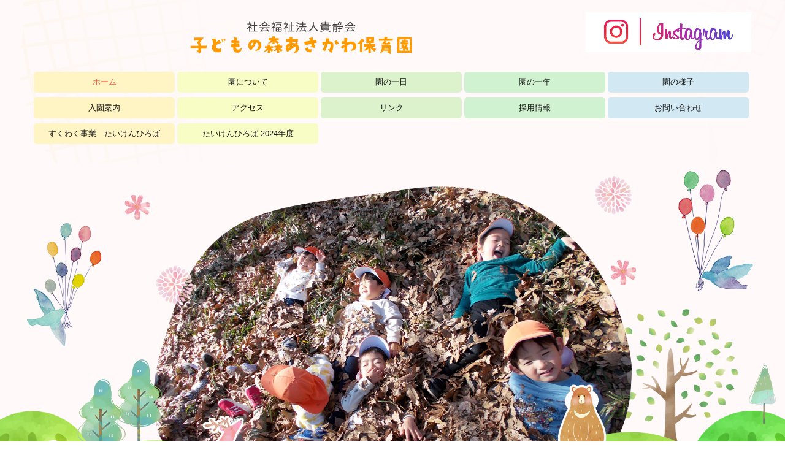

--- FILE ---
content_type: text/html; charset=utf-8
request_url: https://www.k-asakawa.org/home
body_size: 9687
content:
<!DOCTYPE html><!--[if lt IE 7]>      <html class="no-js lt-ie10 lt-ie9 lt-ie8 lt-ie7"> <![endif]--><!--[if IE 7]>         <html class="no-js lt-ie10 lt-ie9 lt-ie8"> <![endif]--><!--[if IE 8]>         <html class="no-js lt-ie10 lt-ie9"> <![endif]--><!--[if IE 9]>         <html class="no-js lt-ie10"> <![endif]--><!--[if(gt IE 9)|!(IE)]><!--><html class="no-js" lang="ja"><!--<![endif]--><head>
<style>

    .default-font-Gothic {
      font-family: メイリオ, Meiryo, ヒラギノ角ゴ Pro W3, Hiragino Kaku Gothic Pro, Osaka, ＭＳ Ｐゴシック, sans-serif;
    }
    .slider-wrapper.default-font-Gothic .nivo-caption {
      font-family: メイリオ, Meiryo, ヒラギノ角ゴ Pro W3, Hiragino Kaku Gothic Pro, Osaka, ＭＳ Ｐゴシック, sans-serif;
    }
  

    .default-font-MingDynastyBody {
      font-family: ヒラギノ明朝 Pro W6, Hiragino Mincho Pro, HGS明朝E, ＭＳ Ｐ明朝, serif;
    }
    .slider-wrapper.default-font-MingDynastyBody .nivo-caption {
      font-family: ヒラギノ明朝 Pro W6, Hiragino Mincho Pro, HGS明朝E, ＭＳ Ｐ明朝, serif;
    }
  

    .default-font-RoundLetters {
      font-family: Lucida Grande, segoe UI, ヒラギノ丸ゴ ProN W4, Hiragino Maru Gothic Pro, HG丸ゴシックM-PRO, HGMaruGothicMPRO, メイリオ, Meiryo, Verdana, Arial, sans-serif;
    }
    .slider-wrapper.default-font-RoundLetters .nivo-caption {
      font-family: Lucida Grande, segoe UI, ヒラギノ丸ゴ ProN W4, Hiragino Maru Gothic Pro, HG丸ゴシックM-PRO, HGMaruGothicMPRO, メイリオ, Meiryo, Verdana, Arial, sans-serif;
    }
  

    .default-font-SemiCursiveScript {
      font-family: HG行書体, HGP行書体, cursive;
    }
    .slider-wrapper.default-font-SemiCursiveScript .nivo-caption {
      font-family: HG行書体, HGP行書体, cursive;
    }
  

    .default-font-SansSerif {
      font-family: Helvetica Neue, Helvetica, Arial, sans-serif;
    }
    .slider-wrapper.default-font-SansSerif .nivo-caption {
      font-family: Helvetica Neue, Helvetica, Arial, sans-serif;
    }
  

    .default-font-Serif {
      font-family: Times New Roman, Times, serif;
    }
    .slider-wrapper.default-font-Serif .nivo-caption {
      font-family: Times New Roman, Times, serif;
    }
  

    .default-font-Monospace {
      font-family: Courier, monospace;
    }
    .slider-wrapper.default-font-Monospace .nivo-caption {
      font-family: Courier, monospace;
    }
  

    .default-font-Cursive {
      font-family: Zapf Chancery, cursive;
    }
    .slider-wrapper.default-font-Cursive .nivo-caption {
      font-family: Zapf Chancery, cursive;
    }
  
</style>


  <meta charset="utf-8">
  <meta http-equiv="X-UA-Compatible" content="IE=edge,chrome=1">
      

      <link rel='shortcut icon' href='/library/649e8ecef684400161da56d8/favicon/64ae33db8e3c75291984ad1a/favicon.ico?v=1689812386265'>
                            	<link rel='apple-touch-icon' href='/library/649e8ecef684400161da56d8/favicon/64ae33db8e3c75291984ad1a/webclip.png?v=1689812386265'>

  <title>東京都日野市の社会福祉法人貴静会　子どもの森あさかわ保育園</title>
  <meta name="description" content="東京都日野市の社会福祉法人貴静会子どもの森あさかわ保育園です。子どもたちの「今」の気持ちを明るく大切にする保育をしていきます。">
  <meta name="keywords" content="東京都、日野市、保育園、万願寺、幼稚園、貴静会、園児たちの1日、年間行事、保育士、採用">
  <meta name="viewport" content="width=device-width">
  <link id="base-css" rel="stylesheet" href="/design/css/base.css?v=8.4.0">
  
  <link id="common-css" rel="stylesheet" href="/design/css/common.css?v=8.4.0"><link id="ad-css" rel="stylesheet" href="/design/css/ad.css?v=8.4.0">
  <link id="layout-css" rel="stylesheet" href="/design/layoutB-max-sp/css/layout.css?v=8.4.0">
  <link id='global-navi-G003' rel='stylesheet' href='/design/css/global-navi/global-navi-G003.css'/><link id='footer-010' rel='stylesheet' href='/design/css/footer/footer-010.css'/><link id='heading-A010' rel='stylesheet' href='/design/css/heading/heading-A010.css'/><link id='bnr-005' rel='stylesheet' href='/design/css/bnr/bgwhole-textwhole_005.css'/><link id='bnr-A011' rel='stylesheet' href='/design/css/bnr/bgwhole-textleft_A011.css'/><link id='bnr-001' rel='stylesheet' href='/design/css/bnr/bgwhole-textwhole_001.css'/>
<link rel='stylesheet' id='site-width-wide-css' href='/design/css/site-width-wide.css'>
<style id='cms-bg-style' type='text/css'>
div.bg-color {background-color: #fff9f9;}
div.bg-img {background-image: url(/library/649e8ecef684400161da56d8/64ba32299a41431218cb9384.png);
}
</style>
<style id='cms-bg-mainvisual-style' type='text/css'>
.mvbg-color {background-color: #ffeff0;}
</style>
<style id='cms-other-style' type='text/css'>
footer {
                      background-color: rgba(250,250,144, 0.3); padding: 20px 1% 10px;
}
</style>
<style id='cms-color-style' type='text/css'>
div.outer { color: #333333; }
div.outer a { color: #FF9900; }
div.outer a:hover { color: #ffd89e; }
[data-module-type*=editable] table th { background-color: #FF9900; color: #ffffff; }
[data-module-type*=editable] table td { background-color: #ffffff; color: #333333; }
[data-module-type*=editable] .table-bordered th,
                        [data-module-type*=editable] .table-bordered td { border: 1px solid #ffffff; }
                        [data-module-type*=editable] .table-bordered tbody:first-child tr:first-child th,
                        [data-module-type*=editable] .table-bordered tbody:first-child tr:first-child td { border-top: 1px solid #ffffff; }
                        [data-module-type*=editable] .table-underline th,
                        [data-module-type*=editable] .table-underline td { border-bottom: 1px solid #ffffff; }
[data-module-type*=editable] hr { border-top: 1px solid #ffffff; }
[data-module-type*=calendar] table th { color: #ffffff; }[data-module-type*=calendar] table th { background-color: #5E5E5E; }[data-module-type*=calendar] table td:not(:has(.holiday)) { color: #333333; }[data-module-type*=calendar] .calendar-table tbody tr.cl-day-status td .cl-day.holiday { color: #FE3E44; }[data-module-type*=calendar] .calendar-table tbody tr.cl-day-status td .cl-day.sunday { color: #FE3E44; }[data-module-type*=calendar] table.calendar-table thead tr.day-of-week th { border-bottom-color: #cccccc; }[data-module-type*=calendar] table.calendar-table tbody tr.cl-day-status td { border-color: #cccccc; }[data-module-type*=calendar] .ex-column { color: #333333; }[data-module-type*=calendar] .ex-column { background-color: #ffffff; }div#g-translate-wrap { background-color: #fef6f6; }
div#g-translate-title { color: #333333; }
ol#breadcrumb li { color: #333333; }
ol#breadcrumb li a { color: #ed83a2; }
ol#breadcrumb li a:hover { color: #a9a9a9; }
</style>
<style id='cms-header-footer-style' type='text/css'>
header div#header-logo a { color: #fa9090;}
header div#header-logo a:hover { color: #fa9090;}
header div.area-text-h1 { color: #333333;}
footer [data-module-type=footer-logo] a { color: #fa9090;}
footer [data-module-type=footer-logo] a:hover { color: #fa9090;}
footer ul#footer-link-list li a { color: #333333;}
footer ul#footer-link-list li a:hover { color: #ed83a2;}
footer address#footer-copyright { color: #909090; text-align: right;}
</style>

<link id="print-css" rel="stylesheet" href="/design/css/print.css?v=8.4.0" media="print">
  <script id="base-js" src="/design/js/base.js?v=8.4.0"></script>



      <script type='text/javascript'>
        var T2P_siteKey = 'k-asakawa';
        var T2P_pagePath = 'home';
        var _snaq = _snaq || [];
        var hostname = location.host
        _snaq.push(['setCollectorUrl', hostname + '/tracker']);
        _snaq.push(['setAppId', 'k-asakawa:home']);
        _snaq.push(['setCookieDomain', '']);
        _snaq.push(['trackPageView']);

        (function() {
          var sp = document.createElement('script'); sp.type = 'text/javascript'; sp.async = true; sp.defer = true;
          sp.src = '/common/sp.js';
          var s = document.getElementsByTagName('script')[0]; s.parentNode.insertBefore(sp, s);
        })();
        </script>
  


</head>
<body data-font="timezone" data-timezone="ja">



  <div id="g-translate-wrap" class="g-translate-simple clearfix"><div id="container-g-translate" class="g-container" style="display:none;">
                                      <script>
                                        changeClass();
                                        function changeClass() {
                                          var element = document.getElementById("container-g-translate");
                                          var parent = element.parentNode;
                                          parent.className = "g-translate-hidden clearfix";
                                        }
                                      </script>
                                    </div>
  </div>
  
<div id='bg-color-pat' class='bg-color  '></div>
<div id='bg-img' class='bg-img bg-tile bg-position-center-top'><div id='bg-img-color-pat' class='bg-img-color-pat   '></div></div>




<div id="outer" class="outer">
    <div id="wrapper" class="wrapper">
      <div id="container" class="layout-max-mainvisual container-size-wide">
        <div class="container">
          <div class="header-wrap">
            <header data-pc-fixed="0" data-mobile-fixed="0">
              <!--▼スマートフォン用メニュー-->
              <div class="visible-phone">
                <div class="navbar">
                  <!-- ▼ボタン -->
                  <a class="btn btn-navbar " data-toggle="collapse" data-target=".nav-collapse"><img src="/design/images/common/btn-sp-menu.png" alt="MENU"></a>
                  <!-- ▲ボタン -->
                  <div class="container">
                    <div class="nav-collapse collapse">
                      <nav class="global-nav-side-G003-colorful" style="">
                        <ul id="global-nav-s"><li class="active"><a href="https://www.k-asakawa.org/home">ホーム</a></li>
<li><a href="https://www.k-asakawa.org/about">園について</a></li>
<li><a href="https://www.k-asakawa.org/day">園の一日</a></li>
<li><a href="https://www.k-asakawa.org/year">園の一年</a></li>
<li><a href="https://www.k-asakawa.org/blog">園の様子</a></li>
<li><a href="https://www.k-asakawa.org/guideline">入園案内</a></li>
<li><a href="https://www.k-asakawa.org/access">アクセス</a></li>
<li><a href="https://www.k-asakawa.org/link">リンク</a></li>
<li><a href="https://www.k-asakawa.org/recruit">採用情報</a></li>
<li><a href="https://www.k-asakawa.org/form/k-asakawa/contact">お問い合わせ</a></li>
<li><a href="https://www.k-asakawa.org/20250217131209">すくわく事業　たいけんひろば</a></li>
<li><a href="https://www.k-asakawa.org/20250530145636">たいけんひろば 2024年度</a></li>
</ul>
                      </nav>
                    </div>
                  </div>
                </div>
              </div>
              <!--▲スマートフォン用メニュー-->
              <div class="row-fluid">
                <div class="area-text-h1 text-h1-upper" data-role="content-h1-upper"><div class="text-align-h1"></div></div>
                <div class="header-inner clearfix" data-role="header"><div class=" span9" data-module-type="cell"><div class="header-inner-content" data-module-type="header-logo">
                        <div id="header-logo" class="site-name logo-center" data-align="center" data-param="社会福祉法人貴静会子どもの森あさかわ保育園"><h1><a href="https://www.k-asakawa.org/"><img src="/library/649e8ecef684400161da56d8/6553549eb64bb31b19a58063.png" alt="社会福祉法人貴静会子どもの森あさかわ保育園"></a></h1></div>
                      </div></div><div class=" span3" data-module-type="cell"><div class="header-inner-content" data-module-type="image-editable"><div data-layout="1"><div><a ondragstart="return false;" data-page-id="" data-file-download="" target="_blank" href="https://www.instagram.com/asakawahoikuenn/"><img src="/library/649e8ecef684400161da56d8/68dca8d9ff035b31e277002d.jpg" unselectable="on" oncontextmenu="return false;" ondragstart="return false;" onselectstart="return false;" class="" title="" alt=""></a></div> </div> </div></div></div>
                <div class="area-text-h1 text-h1-bottom" data-role="content-h1-bottom"><div class="text-align-h1"></div></div>
              </div>
            </header>
          </div>
          <div class="row global-nav-upper-wrap">
            <div class="span12">
              <nav class="hidden-phone global-nav-upper-G003-colorful global-nav-upper-item5" style="">
                <ul id="global-nav" class="global-nav-upper "><li class='active'><a href='https://www.k-asakawa.org/home' >ホーム</a></li>
<li><a href='https://www.k-asakawa.org/about' >園について</a></li>
<li><a href='https://www.k-asakawa.org/day' >園の一日</a></li>
<li><a href='https://www.k-asakawa.org/year' >園の一年</a></li>
<li><a href='https://www.k-asakawa.org/blog' >園の様子</a></li>
<li><a href='https://www.k-asakawa.org/guideline' >入園案内</a></li>
<li><a href='https://www.k-asakawa.org/access' >アクセス</a></li>
<li><a href='https://www.k-asakawa.org/link' >リンク</a></li>
<li><a href='https://www.k-asakawa.org/recruit' >採用情報</a></li>
<li><a href='https://www.k-asakawa.org/form/k-asakawa/contact' >お問い合わせ</a></li>
<li><a href='https://www.k-asakawa.org/20250217131209' >すくわく事業　たいけんひろば</a></li>
<li><a href='https://www.k-asakawa.org/20250530145636' >たいけんひろば 2024年度</a></li>
</ul>
              </nav>
            </div>
          </div>
          <!-- パンくずリストここから -->
          <div class="row breadcrumb-wrap">
            <div class="span12">
              
    <ol id="breadcrumb" itemscope itemtype="http://schema.org/BreadcrumbList" style='display:none;'>
      <li itemprop="itemListElement" itemscope="" itemtype="http://schema.org/ListItem">
        <span itemprop="name">ホーム</span>
        <meta itemprop="position" content="1">
      </li>
    </ol>
  
            </div>
          </div>
          <!-- パンくずリストここまで -->
          <div class="row socialbar-upper-wrap">
            <div class="span12">
              <div id='socialbar' class='off' style='display:none;'><ul id='snsbar'><li class='fb-btn'>
    <div class="fb-like" data-href="https://www.k-asakawa.org/home" data-width="50" data-layout="button_count" data-show-faces="false" data-send="false"></div>
  </li><li class='tw-btn'>
    <a href="https://twitter.com/share" class="twitter-share-button" data-lang="ja" data-count="none" data-url="https://www.k-asakawa.org/home">ツイート</a>
  </li></ul>
    <!-- twitter -->
    <script>!function(d,s,id){var js,fjs=d.getElementsByTagName(s)[0],p=/^http:/.test(d.location)?'http':'https';if(!d.getElementById(id)){js=d.createElement(s);js.id=id;js.src=p+'://platform.twitter.com/widgets.js';fjs.parentNode.insertBefore(js,fjs);}}(document, 'script', 'twitter-wjs');</script>

    <!-- facebook -->
    <script>
      var FbResource = {
        fbAppId:"450106218517457",
        fbVersion:"v2.5",
        FBinit:function(){
          FB.init({
            appId:FbResource.fbAppId,
            xfbml:true,
            version:FbResource.fbVersion
          })
        }
      };
      (function(d, s, id) {
        var version = FbResource.fbVersion;
        var appId = FbResource.fbAppId;
        var js, fjs = d.getElementsByTagName(s)[0];
        if (d.getElementById(id)) return;
        js = d.createElement(s); js.id = id;
        js.src = "//connect.facebook.net/ja_JP/sdk.js#xfbml=1&appId="+appId+"&version="+version;
        fjs.parentNode.insertBefore(js, fjs);
      }(document, 'script', 'facebook-jssdk'));
    </script>

    <style>
      ul#snsbar {
        list-style: none;
        margin: 0;
        padding: 0;
      }
      ul#snsbar:after {
        content: " ";
        display: block;
        clear: both;
      }
      ul#snsbar li {
        float: left;
        margin: 0;
        padding: 0;
        margin-right: 10px;
        height: 30px;
      }
      ul#snsbar .pluginCountButton {
        display: none;
      }
      ul#snsbar iframe.twitter-share-button {
        width: 90px !important;
        visibility: visible !important;
        position: static !important;
        height: 20px !important;
      }
    </style>
  </div>
            </div>
          </div>
        </div>
        <div class="container-fluid">
          <div class="row">
            <div class="span12">
              <div data-role="main-visual" class="wrap-mvbg mvbg-color ">


<div class="row" data-module-type="container"><div class=" span12" data-module-type="cell"><div data-module-type="slider"><div id="ctrl" class="slider-wrapper arrows-hidden shadow-off theme-b caption-font-gothic caption-shadow-off caption-size-middle caption-bg-on caption-position-center-center" data-number="1" data-ctrlbtn="off" data-shadow="2" data-ctrlbtnlr="4" data-speed="normal" data-autoplay="off" data-displayratio="0" data-type="b" data-font="1" data-color="1,#ffffff" data-cfshadow="2" data-textsize="1" data-bkcolor="#9d9de6,8" data-position="bg-position-center-center"><div id="slider-1699582297272" class="nivoSlider"><img class="slide" src="/library/649e8ecef684400161da56d8/654d9149d1b14e1bd0f5bc39.png" data-thumb="/library/649e8ecef684400161da56d8/654d9149d1b14e1bd0f5bc39.png" alt="社会福祉法人貴静会子どもの森あさかわ保育園" title="" style="display: none;"></div></div></div></div></div><div class="row" data-module-type="container"><div class=" span12" data-module-type="cell"><div data-module-type="paragraph-editable"><div data-layout="1" data-sp-layout="off"><div><p style="text-align: center;"><br></p></div></div></div></div></div><div class="row" data-module-type="container"><div class=" span4" data-module-type="cell"></div><div class=" span4" data-module-type="cell"><div data-module-type="banner"><div class="bnr-wrapper bnr-001-pink bnr-bgwhole-textwhole bnr-space-off clearfix bnr-desc-white bnr-btn-white bnr-area-text-hidden bnr-catch-desc-black bnr-al-c" data-aos="fade-up" data-aos-duration="1500">
    <div class="bnr-area-bg" data-url="url('/library/649e8ecef684400161da56d8/64ba2d72f567b5088814460d.png')" data-filename="index_ttl01.png" style="background-image: url(&quot;/library/649e8ecef684400161da56d8/64ba2d72f567b5088814460d.png&quot;);">
      <div class="bnr-area-text" style="background-color: rgba(236, 136, 176, 0);" onmouseover="this.style.opacity=' ';" onmouseout="this.style.opacity=' ';">
        <div class="bnr-catch-desc" style="color: rgb(255, 255, 255); display: block; font-weight: normal;">4 PROMISES</div>
        <div class="bnr-catch" style="color: rgb(92, 198, 236); display: block; font-weight: bold; font-size: 36px;">4つのやくそく<div class="bnr-catch-underline" style="background-color: rgb(92, 198, 236);"></div></div>
        <div class="bnr-desc" style="color: rgb(255, 255, 255); display: none; font-weight: normal;">ここに説明文を入力してください。ここに説明文を入力してください。</div>
        <div class="bnr-area-btn" style="display: none;">
          <div class="bnr-btn bnr-btn-color-with001" onmouseout="this.style.opacity=' ';" onmouseover="this.style.opacity=' ';">
            <div class="bnr-btn-inner" style="background: rgb(255, 255, 255); color: rgb(236, 136, 176);">
              
              <span class="content-btn-text">ボタンテキスト</span>
              <i class="icon-chevron-right"></i>
            </div>
          </div>
        </div>        
      </div>
    </div>
  </div></div></div><div class=" span4" data-module-type="cell"></div></div><div class="row" data-module-type="container"><div class=" span1" data-module-type="cell"></div><div class=" span5" data-module-type="cell"><div data-module-type="image-editable"><div data-layout="2" data-sp-layout="off"><div><img src="/library/649e8ecef684400161da56d8/654d93a0325bcd162f9f5f42.png" unselectable="on" oncontextmenu="return false;" ondragstart="return false;" onselectstart="return false;" class="" title="" alt="いいあたま"></div> <div><img src="/library/649e8ecef684400161da56d8/654d93a1b15ad5054d94c793.png" unselectable="on" oncontextmenu="return false;" ondragstart="return false;" onselectstart="return false;" class="" title="" alt="やさしいこころ"></div> </div> </div></div><div class=" span5" data-module-type="cell"><div data-module-type="image-editable"><div data-layout="2" data-sp-layout="off"><div><img src="/library/649e8ecef684400161da56d8/654d93a31f875d2138a4be52.png" unselectable="on" oncontextmenu="return false;" ondragstart="return false;" onselectstart="return false;" class="" title="" alt="じょうぶなからだ"></div> <div><img src="/library/649e8ecef684400161da56d8/654d93a4325bcd162f9f5f44.png" unselectable="on" oncontextmenu="return false;" ondragstart="return false;" onselectstart="return false;" class="" title="" alt="がまんづよいこ"></div> </div> </div></div><div class=" span1" data-module-type="cell"></div></div><div class="row" data-module-type="container"><div class=" span12" data-module-type="cell"><div data-module-type="paragraph-editable"><div data-layout="1" data-sp-layout="off"><div><p style="text-align: center;"><font size="5" face="Lucida Grande, segoe UI, ヒラギノ丸ゴ ProN W4, Hiragino Maru Gothic Pro, HG丸ゴシックM-PRO, HGMaruGothicMPRO, メイリオ, Meiryo, Verdana, Arial, sans-serif" color="#69a84f"><b>子どもたちの「今」の気持ちを明るく大切にする保育をしていきます。</b></font></p></div></div></div></div></div><div class="row" data-module-type="container"><div class=" span1" data-module-type="cell"></div><div class=" span10" data-module-type="cell"><div data-module-type="paragraph-editable"><div data-layout="1" data-sp-layout="off"><div><p style="text-align: left;"></p><p style="text-align: center;"><span style="font-size: 16px;">「いいあたま」「やさしいこころ」「じょうぶなからだ」「がまんづよいこ」の4つのやくそくを中心とした保育と教育を一体的におこないます。<br></span><span style="font-size: 16px;">「あなたはあなたでいいんだよ」と安心して過ごせる環境の下、一人ひとりの心に寄り添い「存在を認める」ことで、自己肯定感、主体性、協調性など生きる力の基礎を育みます。</span></p><p></p></div></div></div></div><div class=" span1" data-module-type="cell"></div></div><div class="row" data-module-type="container"><div class=" span1" data-module-type="cell"></div><div class=" span10" data-module-type="cell"><div data-module-type="paragraph-editable"><div data-layout="1" data-sp-layout="off"><div><p style="text-align: center;"><br></p></div></div></div></div><div class=" span1" data-module-type="cell"></div></div></div>
            </div>
          </div>
        </div>
        <div class="container">
          <div class="row">
            <div class="span12">
              <div data-role="contents"><div class="row" data-module-type="container"><div class=" span3" data-module-type="cell"></div><div class=" span6" data-module-type="cell"><div data-module-type="banner"><div class="bnr-wrapper bnr-001-pink bnr-bgwhole-textwhole bnr-space-off clearfix bnr-desc-white bnr-btn-white bnr-area-text-hidden bnr-catch-desc-black bnr-al-c" data-aos="fade-up" data-aos-duration="1500">
    <div class="bnr-area-bg" data-url="url('/library/649e8ecef684400161da56d8/64ba2d72fa11a62610cacde9.png')" data-filename="index_ttl02.png" style="background-image: url(&quot;/library/649e8ecef684400161da56d8/64ba2d72fa11a62610cacde9.png&quot;);">
      <div class="bnr-area-text" style="background-color: rgba(236, 136, 176, 0);" onmouseover="this.style.opacity=' ';" onmouseout="this.style.opacity=' ';">
        <div class="bnr-catch-desc" style="color: rgb(255, 255, 255); display: block; font-weight: normal;">INTRODUCTION</div>
        <div class="bnr-catch" style="color: rgb(230, 145, 55); display: block; font-weight: bold; font-size: 36px;">園の紹介<div class="bnr-catch-underline" style="background-color: rgb(230, 145, 55);"></div></div>
        <div class="bnr-desc" style="color: rgb(255, 255, 255); display: none; font-weight: normal;">ここに説明文を入力してください。ここに説明文を入力してください。</div>
        <div class="bnr-area-btn" style="display: none;">
          <div class="bnr-btn bnr-btn-color-with001" onmouseout="this.style.opacity=' ';" onmouseover="this.style.opacity=' ';">
            <div class="bnr-btn-inner" style="background: rgb(255, 255, 255); color: rgb(236, 136, 176);">
              
              <span class="content-btn-text">ボタンテキスト</span>
              <i class="icon-chevron-right"></i>
            </div>
          </div>
        </div>        
      </div>
    </div>
  </div></div><div data-module-type="paragraph-editable"><div data-layout="1" data-sp-layout="off"><div><p style="text-align: center;"><br></p></div></div></div></div><div class=" span3" data-module-type="cell"></div></div><div class="row" data-module-type="container"><div class=" span6" data-module-type="cell"><div data-module-type="pwithimg-editable"><div data-layout="c2" data-sp-layout="on" data-aos="fade-right" data-aos-duration="1500" class=""><div><div class="image-pwithimg-hover image-hover-opacityr" onmouseout="this.style.opacity='';" onmouseover="this.style.opacity='0.6';" style=""><a ondragstart="return false;" data-page-id="64b78c655c2fe101931237f0" data-file-download="" target="" data-heading-id="" data-part="null" href="https://www.k-asakawa.org/about"><img src="/library/649e8ecef684400161da56d8/64c7076afa11a62610cf3a9c.png" class="image-mouseover" unselectable="on" oncontextmenu="return false;" ondragstart="return false;" onselectstart="return false;" title="園について" alt="園について"></a></div> <div><p style="text-align: center;"><font face="Lucida Grande, segoe UI, ヒラギノ丸ゴ ProN W4, Hiragino Maru Gothic Pro, HG丸ゴシックM-PRO, HGMaruGothicMPRO, メイリオ, Meiryo, Verdana, Arial, sans-serif"><b style="font-size: x-large;"><font color="#ea9998">園について</font></b><span style="font-size: 24px;"><b><br></b></span></font><span style="font-size: 16px; font-family: &quot;Lucida Grande&quot;, &quot;segoe UI&quot;, &quot;ヒラギノ丸ゴ ProN W4&quot;, &quot;Hiragino Maru Gothic Pro&quot;, HG丸ゴシックM-PRO, HGMaruGothicMPRO, メイリオ, Meiryo, Verdana, Arial, sans-serif;"><font color="#999999">about us</font></span></p></div> </div> <div><div class="image-pwithimg-hover image-hover-opacityr" onmouseout="this.style.opacity='';" onmouseover="this.style.opacity='0.6';" style=""><a ondragstart="return false;" data-page-id="64b78d0fd324b242445794ca" data-file-download="" target="" data-heading-id="" data-part="null" href="https://www.k-asakawa.org/day"><img src="/library/649e8ecef684400161da56d8/64c7076d9dd8a21137e7b10e.png" class="image-mouseover" unselectable="on" oncontextmenu="return false;" ondragstart="return false;" onselectstart="return false;" title="園の一日" alt="園の一日"></a></div> <div><p style="text-align: center;"><font face="Lucida Grande, segoe UI, ヒラギノ丸ゴ ProN W4, Hiragino Maru Gothic Pro, HG丸ゴシックM-PRO, HGMaruGothicMPRO, メイリオ, Meiryo, Verdana, Arial, sans-serif"><b style="font-size: x-large;"><font color="#ffb056">園の一日</font></b><span style="font-size: 24px; line-height: 28px;"><b><br></b></span></font><span style="font-size: 16px; font-family: &quot;Lucida Grande&quot;, &quot;segoe UI&quot;, &quot;ヒラギノ丸ゴ ProN W4&quot;, &quot;Hiragino Maru Gothic Pro&quot;, HG丸ゴシックM-PRO, HGMaruGothicMPRO, メイリオ, Meiryo, Verdana, Arial, sans-serif;"><font color="#999999">day</font></span><br></p></div> </div> </div> </div></div><div class=" span6" data-module-type="cell"><div data-module-type="pwithimg-editable"><div data-layout="c2" data-sp-layout="on" data-aos="fade-left" data-aos-duration="1500" class=""><div><div class="image-pwithimg-hover image-hover-opacityr" onmouseout="this.style.opacity='';" onmouseover="this.style.opacity='0.7';" style=""><a ondragstart="return false;" data-page-id="64b78d2a43646f34a80e776b" data-file-download="" target="" data-heading-id="" data-part="null" href="https://www.k-asakawa.org/year"><img src="/library/649e8ecef684400161da56d8/64c70771a2fd5f2aa723edb4.png" class="image-mouseover" unselectable="on" oncontextmenu="return false;" ondragstart="return false;" onselectstart="return false;" title="園の一年" alt="園の一年"></a></div> <div><p style="text-align: center;"><font face="Lucida Grande, segoe UI, ヒラギノ丸ゴ ProN W4, Hiragino Maru Gothic Pro, HG丸ゴシックM-PRO, HGMaruGothicMPRO, メイリオ, Meiryo, Verdana, Arial, sans-serif"><b style="font-size: x-large;"><font color="#6cc9eb">園の一年</font></b><span style="font-size: 24px;"><b><br></b></span></font><span style="font-size: 16px; font-family: &quot;Lucida Grande&quot;, &quot;segoe UI&quot;, &quot;ヒラギノ丸ゴ ProN W4&quot;, &quot;Hiragino Maru Gothic Pro&quot;, HG丸ゴシックM-PRO, HGMaruGothicMPRO, メイリオ, Meiryo, Verdana, Arial, sans-serif;"><font color="#999999">year</font></span></p></div> </div> <div><div class="image-pwithimg-hover image-hover-opacityr" onmouseout="this.style.opacity='';" onmouseover="this.style.opacity='0.6';" style=""><a ondragstart="return false;" data-page-id="64b78cb85c2fe10193123829" data-file-download="" target="" data-heading-id="" data-part="null" href="https://www.k-asakawa.org/blog"><img src="/library/649e8ecef684400161da56d8/64c70774f8aab05aba80c020.png" class="image-mouseover" unselectable="on" oncontextmenu="return false;" ondragstart="return false;" onselectstart="return false;" title="園の様子" alt="園の様子"></a></div> <div><p style="text-align: center;"><font face="Lucida Grande, segoe UI, ヒラギノ丸ゴ ProN W4, Hiragino Maru Gothic Pro, HG丸ゴシックM-PRO, HGMaruGothicMPRO, メイリオ, Meiryo, Verdana, Arial, sans-serif"><b style="font-size: x-large;"><font color="#68c03c">園の様子</font></b><span style="font-size: 24px; line-height: 28px;"><b><br></b></span></font><span style="font-size: 16px; font-family: &quot;Lucida Grande&quot;, &quot;segoe UI&quot;, &quot;ヒラギノ丸ゴ ProN W4&quot;, &quot;Hiragino Maru Gothic Pro&quot;, HG丸ゴシックM-PRO, HGMaruGothicMPRO, メイリオ, Meiryo, Verdana, Arial, sans-serif;"><font color="#999999">life</font></span><br></p></div> </div> </div> </div></div></div><div class="row" data-module-type="container"><div class=" span12" data-module-type="cell"><div data-module-type="paragraph-editable"><div data-layout="1" data-sp-layout="off" data-aos="fadein" data-aos-duration="1500" class=""><div><p style="text-align: center;" class=""><font face="Lucida Grande, segoe UI, ヒラギノ丸ゴ ProN W4, Hiragino Maru Gothic Pro, HG丸ゴシックM-PRO, HGMaruGothicMPRO, メイリオ, Meiryo, Verdana, Arial, sans-serif" size="5"><b style=""><br><font color="#ff9900" class="">明るく温かい中で愛情のこもった保育をしていきます。</font></b></font></p><p style="text-align: center;"><font size="3"><br></font><br></p></div></div></div><div data-module-type="paragraph-editable"><div data-layout="1" data-sp-layout="off"><div><p style="text-align: center;"><br></p></div></div></div></div></div><div class="row" data-module-type="container"><div class=" span4" data-module-type="cell"><div data-module-type="banner"><a ondragstart="return false;" data-page-id="64b78c7cd324b24244579476" data-file-download="" target="" data-heading-id="" data-part="null" href="https://www.k-asakawa.org/guideline"><div class="bnr-wrapper bnr-001-pink bnr-bgwhole-textwhole bnr-space-off clearfix btn-animate bnr-catch-white bnr-catch-desc-white bnr-desc-white bnr-btn-white btn-animate-pink bnr-al-c">
    <div class="bnr-area-bg" data-url="url('/library/649e8ecef684400161da56d8/651d36450011392359784bdf.jpg')" data-filename="" style="background-image: url(&quot;/library/649e8ecef684400161da56d8/651d36450011392359784bdf.jpg&quot;);">
      <div class="bnr-area-text" onmouseout="this.style.opacity=' ';" onmouseover="this.style.opacity=' ';" style="background-color: rgba(243, 170, 209, 0.8);">
        <div class="bnr-catch-desc" style="font-weight: normal; color: rgb(102, 51, 0); display: none;">ここにキャッチフレーズの説明を入力してください</div>
        <div class="bnr-catch" style="font-weight: bold; color: rgb(102, 51, 0); display: block;">入園案内<div class="bnr-catch-underline" style="background-color: rgb(102, 51, 0);"></div></div>
        <div class="bnr-desc" style="font-weight: normal; color: rgb(102, 51, 0); display: block;">GUIDANCE</div>
        <div class="bnr-area-btn" style="display: block;">
          <div class="bnr-btn bnr-btn-color-with004" onmouseout="this.style.opacity=' ';" onmouseover="this.style.opacity=' ';">
            <div class="bnr-btn-inner" style="background: rgb(255, 255, 255); color: rgb(225, 103, 102);">
              
              <span class="content-btn-text">詳しく見る</span>
              <i class="icon-chevron-right"></i>
            </div>
          </div>
        </div>        
      </div>
    </div>
  </div></a></div></div><div class=" span4" data-module-type="cell"><div data-module-type="banner"><a ondragstart="return false;" data-page-id="64b78c9ea0a8db2067a18aae" data-file-download="" target="" data-heading-id="" data-part="null" href="https://www.k-asakawa.org/access"><div class="bnr-wrapper bnr-001-colorful bnr-bgwhole-textwhole bnr-space-off clearfix btn-animate bnr-catch-white bnr-catch-desc-white bnr-desc-white bnr-btn-white btn-animate-yellowgreen bnr-al-c">
    <div class="bnr-area-bg" data-url="url('/library/649e8ecef684400161da56d8/64c7092a7d7f1a4026f23485.jpg')" data-filename="" style="background-image: url(&quot;/library/649e8ecef684400161da56d8/64c7092a7d7f1a4026f23485.jpg&quot;);">
      <div class="bnr-area-text" onmouseout="this.style.opacity=' ';" onmouseover="this.style.opacity=' ';" style="background-color: rgba(142, 212, 80, 0.7);">
        <div class="bnr-catch-desc" style="font-weight: normal; color: rgb(102, 51, 0); display: none;">ここにキャッチフレーズの説明を入力してください</div>
        <div class="bnr-catch" style="font-weight: bold; color: rgb(102, 51, 0); display: block;">アクセス<div class="bnr-catch-underline" style="background-color: rgb(102, 51, 0);"></div></div>
        <div class="bnr-desc" style="font-weight: normal; color: rgb(102, 51, 0); display: block;">ACCESS</div>
        <div class="bnr-area-btn" style="display: block;">
          <div class="bnr-btn bnr-btn-color-with004" onmouseout="this.style.opacity=' ';" onmouseover="this.style.opacity=' ';">
            <div class="bnr-btn-inner" style="background: rgb(255, 255, 255); color: rgb(105, 168, 79);">
              
              <span class="content-btn-text">詳しく見る</span>
              <i class="icon-chevron-right"></i>
            </div>
          </div>
        </div>        
      </div>
    </div>
  </div></a></div></div><div class=" span4" data-module-type="cell"><div data-module-type="banner"><a ondragstart="return false;" data-page-id="64b78cc8a0a8db2067a18acd" data-file-download="" target="" data-heading-id="" data-part="null" href="https://www.k-asakawa.org/link"><div class="bnr-wrapper bnr-001-colorful bnr-bgwhole-textwhole bnr-space-off clearfix btn-animate bnr-catch-white bnr-catch-desc-white bnr-desc-white bnr-btn-white btn-animate-yellow bnr-al-c">
    <div class="bnr-area-bg" data-url="url('/library/649e8ecef684400161da56d8/64c70966061fc024c1b8c98b.jpg')" data-filename="" style="background-image: url(&quot;/library/649e8ecef684400161da56d8/64c70966061fc024c1b8c98b.jpg&quot;);">
      <div class="bnr-area-text" onmouseout="this.style.opacity=' ';" onmouseover="this.style.opacity=' ';" style="background-color: rgba(255, 203, 62, 0.8);">
        <div class="bnr-catch-desc" style="font-weight: normal; color: rgb(102, 51, 0); display: none;">ここにキャッチフレーズの説明を入力してください</div>
        <div class="bnr-catch" style="font-weight: bold; color: rgb(102, 51, 0); display: block;">リンク<div class="bnr-catch-underline" style="background-color: rgb(102, 51, 0);"></div></div>
        <div class="bnr-desc" style="font-weight: normal; color: rgb(102, 51, 0); display: block;">LINK</div>
        <div class="bnr-area-btn" style="display: block;">
          <div class="bnr-btn bnr-btn-color-with004" onmouseout="this.style.opacity=' ';" onmouseover="this.style.opacity=' ';">
            <div class="bnr-btn-inner" style="background: rgb(255, 255, 255); color: rgb(241, 195, 50);">
              
              <span class="content-btn-text">詳しく見る</span>
              <i class="icon-chevron-right"></i>
            </div>
          </div>
        </div>        
      </div>
    </div>
  </div></a></div></div></div><div class="row" data-module-type="container"><div class=" span12" data-module-type="cell"><div data-module-type="paragraph-editable"><div data-layout="1" data-sp-layout="off"><div><p style="text-align: center;"><br></p></div></div></div></div></div><div class="row" data-module-type="container"><div class=" span3" data-module-type="cell"></div><div class=" span6" data-module-type="cell"><div data-module-type="banner"><div class="bnr-wrapper bnr-001-pink bnr-bgwhole-textwhole bnr-space-off clearfix bnr-desc-white bnr-btn-white bnr-area-text-hidden bnr-catch-desc-black bnr-al-c" data-aos="fade-up" data-aos-duration="1500">
    <div class="bnr-area-bg" data-url="url('/library/649e8ecef684400161da56d8/654d989eb15ad5054d94cae4.png')" data-filename="index_ttl05.png" style="background-image: url(&quot;/library/649e8ecef684400161da56d8/654d989eb15ad5054d94cae4.png&quot;);">
      <div class="bnr-area-text" style="background-color: rgba(236, 136, 176, 0);" onmouseover="this.style.opacity=' ';" onmouseout="this.style.opacity=' ';">
        <div class="bnr-catch-desc" style="color: rgb(255, 255, 255); display: block; font-weight: normal;">VIDEO</div>
        <div class="bnr-catch" style="color: rgb(146, 196, 125); display: block; font-weight: bold; font-size: 36px;">園紹介動画<div class="bnr-catch-underline" style="background-color: rgb(146, 196, 125);"></div></div>
        <div class="bnr-desc" style="color: rgb(255, 255, 255); display: none; font-weight: normal;">ここに説明文を入力してください。ここに説明文を入力してください。</div>
        <div class="bnr-area-btn" style="display: none;">
          <div class="bnr-btn bnr-btn-color-with001" onmouseout="this.style.opacity=' ';" onmouseover="this.style.opacity=' ';">
            <div class="bnr-btn-inner" style="background: rgb(255, 255, 255); color: rgb(236, 136, 176);">
              
              <span class="content-btn-text">ボタンテキスト</span>
              <i class="icon-chevron-right"></i>
            </div>
          </div>
        </div>        
      </div>
    </div>
  </div></div></div><div class=" span3" data-module-type="cell"></div></div><div class="row" data-module-type="container"><div class=" span2" data-module-type="cell"></div><div class=" span8" data-module-type="cell"><div data-module-type="movie"><div class="tag" data-aos="fadein" data-aos-duration="750"><div class="fluid-width-video-wrapper" style="padding-top: 56.25%;"><iframe width="560" height="315" src="https://www.youtube.com/embed/NWVrN2m_J00?wmode=transparent" title="YouTube video player" frameborder="0" allow="accelerometer; autoplay; clipboard-write; encrypted-media; gyroscope; picture-in-picture; web-share" allowfullscreen="" id="fitvid146746"></iframe></div></div></div></div><div class=" span2" data-module-type="cell"></div></div><div class="row" data-module-type="container"><div class=" span12" data-module-type="cell"><div data-module-type="paragraph-editable"><div data-layout="1" data-sp-layout="off"><div><p style="text-align: center;"><br></p></div></div></div></div></div><div class="row" data-module-type="container"><div class=" span12" data-module-type="cell"><div data-module-type="paragraph-editable"><div data-layout="1" data-sp-layout="off" data-aos="fadein" data-aos-duration="1500" class=""><div><p style="text-align: center;" class=""><font face="Lucida Grande, segoe UI, ヒラギノ丸ゴ ProN W4, Hiragino Maru Gothic Pro, HG丸ゴシックM-PRO, HGMaruGothicMPRO, メイリオ, Meiryo, Verdana, Arial, sans-serif" color="#ff00ff"><span style="font-size: 24px;"><b>園見学について</b></span></font></p><p style="text-align: center;" class=""><font face="Lucida Grande, segoe UI, ヒラギノ丸ゴ ProN W4, Hiragino Maru Gothic Pro, HG丸ゴシックM-PRO, HGMaruGothicMPRO, メイリオ, Meiryo, Verdana, Arial, sans-serif" color="#ff00ff"><span style="font-size: 24px;"><b>下記のサイトからも見学の申し込みが出来ます。</b></span></font></p><p style="text-align: center;" class=""><font face="Lucida Grande, segoe UI, ヒラギノ丸ゴ ProN W4, Hiragino Maru Gothic Pro, HG丸ゴシックM-PRO, HGMaruGothicMPRO, メイリオ, Meiryo, Verdana, Arial, sans-serif"><span style="font-size: 24px;"><b><a href="https://hokatsu-onestop.metro.tokyo.lg.jp/facilityList/facilityDetail?facilityId=001F900001pOqNDIA0" class="" target="_blank">保活ワンストップポータルサイト</a></b></span></font></p><p style="text-align: center;" class=""><font face="Lucida Grande, segoe UI, ヒラギノ丸ゴ ProN W4, Hiragino Maru Gothic Pro, HG丸ゴシックM-PRO, HGMaruGothicMPRO, メイリオ, Meiryo, Verdana, Arial, sans-serif"><span style="font-size: 24px;"><b><a href="http://ensagaso.com/ns/24433" class="" target="_blank">えんさがそっ♪</a></b></span></font></p><p style="text-align: center;" class=""><font face="Lucida Grande, segoe UI, ヒラギノ丸ゴ ProN W4, Hiragino Maru Gothic Pro, HG丸ゴシックM-PRO, HGMaruGothicMPRO, メイリオ, Meiryo, Verdana, Arial, sans-serif"><span style="font-size: 24px;"><b><a href="https://www.hoicil.com/one_stop/f/ZCs7y6STC" class="" target="_blank">hoiciL</a></b></span></font></p></div></div></div></div></div><div class="row" data-module-type="container"><div class=" span12" data-module-type="cell"><div data-module-type="paragraph-editable"><div data-layout="1" data-sp-layout="off" data-aos="fadein" data-aos-duration="1500" class=""><div><p style="text-align: center;" class=""><br></p></div></div></div></div></div><div class="row" data-module-type="container"><div class=" span3" data-module-type="cell"></div><div class=" span6" data-module-type="cell"><div data-module-type="banner"><a ondragstart="return false;" data-page-id="" data-file-download="pdf" target="_blank" href="/library/649e8ecef684400161da56d8/68db69b464291331a389db44.pdf"><div class="bnr-wrapper bnr-001-pink bnr-bgwhole-textwhole bnr-space-off clearfix bnr-desc-white bnr-btn-white bnr-area-text-hidden bnr-catch-desc-black bnr-al-c" data-aos="fade-up" data-aos-duration="1500">
    <div class="bnr-area-bg" data-url="url('/library/649e8ecef684400161da56d8/64ba2d72f567b5088814460d.png')" data-filename="index_ttl01.png" style="background-image: url(&quot;/library/649e8ecef684400161da56d8/64ba2d72f567b5088814460d.png&quot;);">
      <div class="bnr-area-text" style="background-color: rgba(236, 136, 176, 0);" onmouseover="this.style.opacity=' ';" onmouseout="this.style.opacity=' ';">
        <div class="bnr-catch-desc" style="color: rgb(255, 255, 255); display: none; font-weight: normal;">NEWS</div>
        <div class="bnr-catch" style="color: rgb(253, 146, 189); display: block; font-weight: bold; font-size: 28px;">園庭開放について<div class="bnr-catch-underline" style="background-color: rgb(253, 146, 189);"></div></div>
        <div class="bnr-desc" style="color: rgb(255, 255, 255); display: none; font-weight: normal;">ここに説明文を入力してください。ここに説明文を入力してください。</div>
        <div class="bnr-area-btn" style="display: block;">
          <div class="bnr-btn bnr-btn-color-with001" onmouseout="this.style.opacity=' ';" onmouseover="this.style.opacity=' ';">
            <div class="bnr-btn-inner" style="background: rgb(255, 255, 255); color: rgb(236, 136, 176);">
              
              <span class="content-btn-text">詳細はこちらから♪</span>
              <i class="icon-chevron-right"></i>
            </div>
          </div>
        </div>        
      </div>
    </div>
  </div></a></div><div data-module-type="paragraph-editable"><div data-layout="1" data-sp-layout="off" data-aos="fadein" data-aos-duration="1500" class=""><div><p style="text-align: center;" class=""><br></p></div></div></div><div data-module-type="banner"><div class="bnr-wrapper bnr-001-pink bnr-bgwhole-textwhole bnr-space-off clearfix bnr-desc-white bnr-btn-white bnr-area-text-hidden bnr-catch-desc-black bnr-al-c" data-aos="fade-up" data-aos-duration="1500">
    <div class="bnr-area-bg" data-url="url('/library/649e8ecef684400161da56d8/654d98a2b15ad5054d94cae5.png')" data-filename="index_ttl06.png" style="background-image: url(&quot;/library/649e8ecef684400161da56d8/654d98a2b15ad5054d94cae5.png&quot;);">
      <div class="bnr-area-text" style="background-color: rgba(236, 136, 176, 0);" onmouseover="this.style.opacity=' ';" onmouseout="this.style.opacity=' ';">
        <div class="bnr-catch-desc" style="color: rgb(255, 255, 255); display: block; font-weight: normal;">NEWS</div>
        <div class="bnr-catch" style="color: rgb(253, 146, 189); display: block; font-weight: bold; font-size: 36px;">お知らせ<div class="bnr-catch-underline" style="background-color: rgb(253, 146, 189);"></div></div>
        <div class="bnr-desc" style="color: rgb(255, 255, 255); display: none; font-weight: normal;">ここに説明文を入力してください。ここに説明文を入力してください。</div>
        <div class="bnr-area-btn" style="display: none;">
          <div class="bnr-btn bnr-btn-color-with001" onmouseout="this.style.opacity=' ';" onmouseover="this.style.opacity=' ';">
            <div class="bnr-btn-inner" style="background: rgb(255, 255, 255); color: rgb(236, 136, 176);">
              
              <span class="content-btn-text">ボタンテキスト</span>
              <i class="icon-chevron-right"></i>
            </div>
          </div>
        </div>        
      </div>
    </div>
  </div></div></div><div class=" span3" data-module-type="cell"></div></div><div class="row" data-module-type="container"><div class=" span4" data-module-type="cell"></div><div class=" span4" data-module-type="cell"><div data-module-type="paragraph-editable"><div data-layout="1" data-sp-layout="off"><div><p><b style="color: rgb(255, 153, 0); font-size: 16px;">●&nbsp;</b><b style="color: rgb(255, 153, 0); font-size: 16px;">2025/10/1</b></p><p><font size="3">　</font><span style="font-size: 16px;">・<a href="https://www.instagram.com/asakawahoikuenn/" class="" target="_blank">インスタグラム</a>始めました。</span></p></div> </div> </div><div data-module-type="paragraph-editable"><div data-layout="1" data-sp-layout="off"><div><p><b style="color: rgb(255, 153, 0); font-size: 16px;">●&nbsp;</b><b style="color: rgb(255, 153, 0); font-size: 16px;">2025/9/26</b></p><p><font size="3">　</font><span style="font-size: 16px;">・園庭開放を始めます。</span></p><p><span style="font-size: 16px;">　　詳しくは<a href="/library/649e8ecef684400161da56d8/68db69b464291331a389db44.pdf" class="" data-file-download="pdf" target="_blank">こちら</a>から。</span></p></div> </div> </div><div data-module-type="paragraph-editable"><div data-layout="1" data-sp-layout="off"><div><p><b style="color: rgb(255, 153, 0); font-size: 16px;">●&nbsp;</b><b style="color: rgb(255, 153, 0); font-size: 16px;">2025/11/1８</b></p><p><font size="3">　</font><span style="font-size: 16px;">・すくわく事業『たいけんひろば』を</span></p><p><span style="font-size: 16px;">　　更新しました。</span></p></div> </div> </div><div data-module-type="paragraph-editable"><div data-layout="1" data-sp-layout="off"><div><p><b style="color: rgb(255, 153, 0); font-size: 16px;">●&nbsp;</b><b style="color: rgb(255, 153, 0); font-size: 16px;">2025/7/31</b></p><p><font size="3">　</font><span style="font-size: 16px;">・ボランティア・アルバイト募集中。</span></p><p><span style="font-size: 16px;">　　詳細は<a href="/library/649e8ecef684400161da56d8/688b1cb07cdbd3480183ef7d.pdf" class="" data-file-download="pdf" target="_blank">こちら</a>から。</span></p></div> </div> </div><div data-module-type="paragraph-editable"><div data-layout="1" data-sp-layout="off"><div><p><b style="color: rgb(255, 153, 0); font-size: 16px;">●&nbsp;</b><b style="color: rgb(255, 153, 0); font-size: 16px;">2025/７/1７</b></p><p><font size="3">　</font><span style="font-size: 16px;">・<a href="https://hokatsu-onestop.metro.tokyo.lg.jp/" class="" target="_blank">保活ワンストップポータルサイト</a>より園見学のＷｅｂ予約が出来るようになりました。</span></p></div> </div> </div><div data-module-type="paragraph-editable"><div data-layout="1" data-sp-layout="off"><div><p><b style="color: rgb(255, 153, 0); font-size: 16px;">●&nbsp;</b><b style="color: rgb(255, 153, 0); font-size: 16px;">2025/5/9</b></p><p><font size="3">　</font><span style="font-size: 16px;">・令和7年度　園見学の日程を更新しました。</span></p></div> </div> </div><div data-module-type="paragraph-editable"><div data-layout="1" data-sp-layout="off"><div><p><b style="color: rgb(255, 153, 0); font-size: 16px;">●&nbsp;</b><b style="color: rgb(255, 153, 0); font-size: 16px;">2025/３/４</b></p><p><font size="3">　・園の様子を更新しました。</font><br></p><p><font size="3"><br></font></p><p><font size="3">　・すくわく事業『たいけんひろば』のページを</font></p><p><font size="3">　　開設しました。</font></p></div> </div> </div><div data-module-type="paragraph-editable"><div data-layout="1" data-sp-layout="off"><div><p><b style="color: rgb(255, 153, 0); font-size: 16px;">●&nbsp;</b><b style="color: rgb(255, 153, 0); font-size: 16px;">2024/4/24<br></b><font size="3">　令和６年度　園見学の日程を更新しました。</font><br></p></div> </div> </div><div data-module-type="paragraph-editable"><div data-layout="1" data-sp-layout="off"><div><p><b style="color: rgb(255, 153, 0); font-size: 16px;">●&nbsp;</b><b style="color: rgb(255, 153, 0); font-size: 16px;">2022/11/30<br></b><font size="3">　ホームページをリニューアルしました。</font><br></p></div> </div> </div></div><div class=" span4" data-module-type="cell"></div></div><div class="row" data-module-type="container"><div class=" span12" data-module-type="cell"><div data-module-type="paragraph-editable"><div data-layout="1" data-sp-layout="off"><div><p><br></p></div> </div> </div></div></div><div class="row" data-module-type="container"><div class=" span2" data-module-type="cell"></div><div class=" span8" data-module-type="cell"><div data-module-type="image-editable"><div data-layout="1" data-aos="fadein" data-aos-duration="1500" class=""><div class="image-hover-opacityr" onmouseout="this.style.opacity='';" onmouseover="this.style.opacity='0.6';" style=""><a ondragstart="return false;" data-page-id="64b78c8ef684400161e1daf1" data-file-download="" target="" data-heading-id="" data-part="null" href="https://www.k-asakawa.org/recruit"><img src="/library/649e8ecef684400161da56d8/64ba2c16683e522617b83541.png" unselectable="on" oncontextmenu="return false;" ondragstart="return false;" onselectstart="return false;" class="" title="採用情報" alt="採用情報"></a></div> </div> </div></div><div class=" span2" data-module-type="cell"></div></div><div class="row" data-module-type="container"><div class=" span12" data-module-type="cell"><div data-module-type="banner"><a ondragstart="return false;" data-page-id="67b2b748149c263c38e200cc" data-file-download="" target="" data-heading-id="" data-part="null" href="https://www.k-asakawa.org/20250217131209"><div class="bnr-wrapper bnr-001-aqua bnr-bgwhole-textwhole bnr-space-off clearfix bnr-catch-white bnr-catch-desc-white bnr-desc-white bnr-btn-white bnr-al-c">
    <div class="bnr-area-bg" data-url="url('/library/649e8ecef684400161da56d8/67b821aa4798d6192b980680.jpg')" data-filename="sukuwaku_logo-color.jpg..." style="background-image: url(&quot;/library/649e8ecef684400161da56d8/67b821aa4798d6192b980680.jpg&quot;);">
      <div class="bnr-area-text" style="background-color: rgba(1, 255, 255, 0.6);" onmouseover="this.style.opacity=' ';" onmouseout="this.style.opacity=' ';">
        <div class="bnr-catch-desc" style="color: rgb(255, 255, 255); display: block; font-weight: normal;">子どもの森あさかわ保育園　すくわく事業</div>
        <div class="bnr-catch default-font-RoundLetters" style="color: rgb(255, 255, 255); display: block; font-weight: bold;" data-default-font="RoundLetters">たいけんひろば<div class="bnr-catch-underline" style="background-color: rgb(255, 255, 255);"></div></div>
        <div class="bnr-desc" style="color: rgb(255, 255, 255); display: none; font-weight: normal;">ここに説明文を入力してください。ここに説明文を入力してください。</div>
        <div class="bnr-area-btn" style="display: block;">
          <div class="bnr-btn bnr-btn-color-with001" onmouseout="this.style.opacity=' ';" onmouseover="this.style.opacity=' ';">
            <div class="bnr-btn-inner" style="background: rgb(255, 255, 255); color: rgb(0, 162, 194);">
              
              <span class="content-btn-text">たいけんの記録</span>
              <i class="icon-chevron-right"></i>
            </div>
          </div>
        </div>        
      </div>
    </div>
  </div></a></div></div></div></div>
            </div>
          </div>
          <footer>
            <div data-role="footer"><div class="row-fluid" data-module-type="container"><div class=" span12" data-module-type="cell"><div data-module-type="html-editable"><div class="tag"><p style="text-align: center;" class=""><a href="#outer"><img src="/library/649e8ecef684400161da56d8/64b8a84b5d8b7424bae1c524.png" unselectable="on" oncontextmenu="return false;" ondragstart="return false;" start="return false;" class="" title="TOPへもどる" alt="TOPへもどる" onselectstart="return false;"></a></p></div></div></div></div><div class="row-fluid" data-module-type="container"><div class=" span3" data-module-type="cell"><div data-module-type="footer-logo" data-param="社会福祉法人貴静会子どもの森あさかわ保育園"><div class="footer" style="text-align: center;" data-align="center"><a href="https://www.k-asakawa.org/"><img src="/library/649e8ecef684400161da56d8/64b87cf722be3c4a0939cf09.png" alt="社会福祉法人貴静会子どもの森あさかわ保育園"></a></div></div></div><div class=" span4" data-module-type="cell"><div data-module-type="paragraph-editable"><div data-layout="1">
    <div>
      <p><font color="#666666"><font face="Lucida Grande, segoe UI, ヒラギノ丸ゴ ProN W4, Hiragino Maru Gothic Pro, HG丸ゴシックM-PRO, HGMaruGothicMPRO, メイリオ, Meiryo, Verdana, Arial, sans-serif"><b>社会福祉法人貴静会</b></font><br><span style="background-color: initial;"><font size="5" face="Lucida Grande, segoe UI, ヒラギノ丸ゴ ProN W4, Hiragino Maru Gothic Pro, HG丸ゴシックM-PRO, HGMaruGothicMPRO, メイリオ, Meiryo, Verdana, Arial, sans-serif"><b style="">子どもの森あさかわ保育園</b></font></span></font></p><p>住所：〒191-0024 東京都日野市万願寺5-3-8<br><span style="background-color: initial;">TEL：</span><span class="tel-link" href="tel:0428432080" data-tel="0428432080">042-843-2080</span><br><span style="background-color: initial;">FAX：042-843-2083<br></span><span style="background-color: initial;">開園時間：7:00～20:00</span></p>
    </div>
  </div>
</div></div><div class=" span4" data-module-type="cell"></div><div class=" span1" data-module-type="cell"></div></div><div class="row-fluid" data-module-type="container"><div class=" span1" data-module-type="cell"></div><div class=" span11" data-module-type="cell"><div data-module-type="footer-pagelink"><ul id="footer-link-list" class="hidden-phone footer-link-010-pink" data-aos-duration="750"><li><a href="https://www.k-asakawa.org/home">ホーム</a></li><li><a href="https://www.k-asakawa.org/about">園について</a></li><li><a href="https://www.k-asakawa.org/day">園の一日</a></li><li><a href="https://www.k-asakawa.org/year">園の一年</a></li><li><a href="https://www.k-asakawa.org/blog">園の様子</a></li><li><a href="https://www.k-asakawa.org/guideline">入園案内</a></li><li><a href="https://www.k-asakawa.org/access">アクセス</a></li><li><a href="https://www.k-asakawa.org/link">リンク</a></li><li><a href="https://www.k-asakawa.org/recruit">採用情報</a></li><li><a href="https://www.k-asakawa.org/form/k-asakawa/contact">お問い合わせ</a></li><li><a href="https://www.k-asakawa.org/20250217131209">すくわく事業　たいけんひろば</a></li><li><a href="https://www.k-asakawa.org/20250530145636">たいけんひろば 2024年度</a></li></ul></div></div></div><div class="row-fluid" data-module-type="container"><div class=" span12" data-module-type="cell"><div data-module-type="image-editable"><div data-layout="1"><div><img src="/library/649e8ecef684400161da56d8/64b8a79a061fc024c1b3b04b.png" unselectable="on" oncontextmenu="return false;" ondragstart="return false;" onselectstart="return false;" class=""></div> </div> </div></div></div></div>
            <address id="footer-copyright">Copyright (c) 2023 - 2026 社会福祉法人貴静会子どもの森あさかわ保育園 All Rights Reserved.</address>
          
</footer>
        </div>
      </div>
    </div>
  
</div>




<script src="/common/js/jquery.lazyload.min.js"></script>
<script>
$(function() {
  $("img.lazy", "[data-role=main-visual]").lazyload({
    effect: "fadeIn",
    threshold: 200
  });
  $("img.lazy", "[data-role=contents]").lazyload({
    effect: "fadeIn",
    threshold: 200
  });
  $("img.lazy", "[data-role$=sidebar]").lazyload({
    effect: "fadeIn",
    threshold: 200
  });
  $("img.lazy", "[data-role=footer]").lazyload({
    effect: "fadeIn",
    threshold: 200
  });
});
</script>
<script src='https://www.youtube.com/iframe_api'></script>




</body></html>